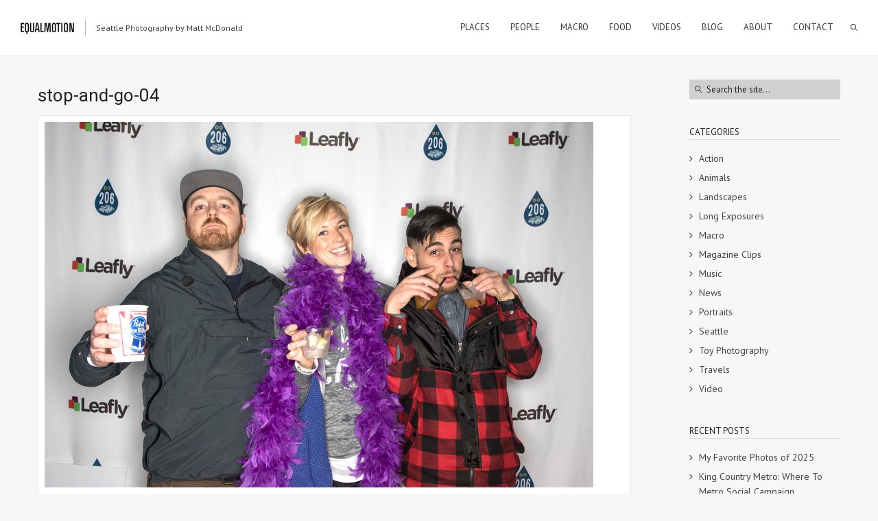

--- FILE ---
content_type: text/html; charset=UTF-8
request_url: https://equalmotion.com/leafly-comedy-tour-tj-miller-crocodile-seattle/stop-and-go-04/
body_size: 16081
content:
<!DOCTYPE html>
<html lang="en-CA" class="def_menu">
<head>
    <meta http-equiv="Content-Type" content="text/html; charset=UTF-8">
    <meta name="viewport" content="width=device-width, initial-scale=1, maximum-scale=1">    <link rel="shortcut icon" href="https://equalmotion.com/wp-content/uploads/2014/10/favicon.ico" type="image/x-icon">
    <link rel="apple-touch-icon" href="https://equalmotion.com/wp-content/uploads/2014/10/icon-03.png">
    <link rel="apple-touch-icon" sizes="72x72" href="https://equalmotion.com/wp-content/uploads/2014/10/icon-02.png">
    <link rel="apple-touch-icon" sizes="114x114" href="https://equalmotion.com/wp-content/uploads/2014/10/icon.png">
	<link rel="image_src" href="https://equalmotion.com/wp-content/uploads/2016/02/stop-and-go-04.jpg" />
    <link rel="pingback" href="https://equalmotion.com/xmlrpc.php">
    <script type="text/javascript">
        var gt3_ajaxurl = "https://equalmotion.com/wp-admin/admin-ajax.php";
    </script>
    <script>
  (function(i,s,o,g,r,a,m){i['GoogleAnalyticsObject']=r;i[r]=i[r]||function(){
  (i[r].q=i[r].q||[]).push(arguments)},i[r].l=1*new Date();a=s.createElement(o),
  m=s.getElementsByTagName(o)[0];a.async=1;a.src=g;m.parentNode.insertBefore(a,m)
  })(window,document,'script','//www.google-analytics.com/analytics.js','ga');

  ga('create', 'UA-5927516-12', 'auto');
  ga('send', 'pageview');

</script><meta name='robots' content='index, follow, max-image-preview:large, max-snippet:-1, max-video-preview:-1' />

	<!-- This site is optimized with the Yoast SEO plugin v26.8 - https://yoast.com/product/yoast-seo-wordpress/ -->
	<title>stop-and-go-04 - Equal Motion</title>
	<link rel="canonical" href="https://equalmotion.com/leafly-comedy-tour-tj-miller-crocodile-seattle/stop-and-go-04/" />
	<meta property="og:locale" content="en_US" />
	<meta property="og:type" content="article" />
	<meta property="og:title" content="stop-and-go-04 - Equal Motion" />
	<meta property="og:url" content="https://equalmotion.com/leafly-comedy-tour-tj-miller-crocodile-seattle/stop-and-go-04/" />
	<meta property="og:site_name" content="Equal Motion" />
	<meta property="article:publisher" content="http://www.facebook.com/equalmotion" />
	<meta property="og:image" content="https://equalmotion.com/leafly-comedy-tour-tj-miller-crocodile-seattle/stop-and-go-04" />
	<meta property="og:image:width" content="800" />
	<meta property="og:image:height" content="533" />
	<meta property="og:image:type" content="image/jpeg" />
	<meta name="twitter:card" content="summary_large_image" />
	<meta name="twitter:site" content="@equalmotion" />
	<script type="application/ld+json" class="yoast-schema-graph">{"@context":"https://schema.org","@graph":[{"@type":"WebPage","@id":"https://equalmotion.com/leafly-comedy-tour-tj-miller-crocodile-seattle/stop-and-go-04/","url":"https://equalmotion.com/leafly-comedy-tour-tj-miller-crocodile-seattle/stop-and-go-04/","name":"stop-and-go-04 - Equal Motion","isPartOf":{"@id":"https://equalmotion.com/#website"},"primaryImageOfPage":{"@id":"https://equalmotion.com/leafly-comedy-tour-tj-miller-crocodile-seattle/stop-and-go-04/#primaryimage"},"image":{"@id":"https://equalmotion.com/leafly-comedy-tour-tj-miller-crocodile-seattle/stop-and-go-04/#primaryimage"},"thumbnailUrl":"https://equalmotion.com/wp-content/uploads/2016/02/stop-and-go-04.jpg","datePublished":"2016-02-02T04:16:28+00:00","breadcrumb":{"@id":"https://equalmotion.com/leafly-comedy-tour-tj-miller-crocodile-seattle/stop-and-go-04/#breadcrumb"},"inLanguage":"en-CA","potentialAction":[{"@type":"ReadAction","target":["https://equalmotion.com/leafly-comedy-tour-tj-miller-crocodile-seattle/stop-and-go-04/"]}]},{"@type":"ImageObject","inLanguage":"en-CA","@id":"https://equalmotion.com/leafly-comedy-tour-tj-miller-crocodile-seattle/stop-and-go-04/#primaryimage","url":"https://equalmotion.com/wp-content/uploads/2016/02/stop-and-go-04.jpg","contentUrl":"https://equalmotion.com/wp-content/uploads/2016/02/stop-and-go-04.jpg","width":800,"height":533},{"@type":"BreadcrumbList","@id":"https://equalmotion.com/leafly-comedy-tour-tj-miller-crocodile-seattle/stop-and-go-04/#breadcrumb","itemListElement":[{"@type":"ListItem","position":1,"name":"Home","item":"https://equalmotion.com/"},{"@type":"ListItem","position":2,"name":"Leafly Comedy Tour: TJ Miller at The Crocodile in Seattle","item":"https://equalmotion.com/leafly-comedy-tour-tj-miller-crocodile-seattle/"},{"@type":"ListItem","position":3,"name":"stop-and-go-04"}]},{"@type":"WebSite","@id":"https://equalmotion.com/#website","url":"https://equalmotion.com/","name":"Equal Motion","description":"Seattle Photography by Matt McDonald","potentialAction":[{"@type":"SearchAction","target":{"@type":"EntryPoint","urlTemplate":"https://equalmotion.com/?s={search_term_string}"},"query-input":{"@type":"PropertyValueSpecification","valueRequired":true,"valueName":"search_term_string"}}],"inLanguage":"en-CA"}]}</script>
	<!-- / Yoast SEO plugin. -->


<link rel='dns-prefetch' href='//fonts.googleapis.com' />
<link rel="alternate" type="application/rss+xml" title="Equal Motion &raquo; Feed" href="https://equalmotion.com/feed/" />
<link rel="alternate" title="oEmbed (JSON)" type="application/json+oembed" href="https://equalmotion.com/wp-json/oembed/1.0/embed?url=https%3A%2F%2Fequalmotion.com%2Fleafly-comedy-tour-tj-miller-crocodile-seattle%2Fstop-and-go-04%2F" />
<link rel="alternate" title="oEmbed (XML)" type="text/xml+oembed" href="https://equalmotion.com/wp-json/oembed/1.0/embed?url=https%3A%2F%2Fequalmotion.com%2Fleafly-comedy-tour-tj-miller-crocodile-seattle%2Fstop-and-go-04%2F&#038;format=xml" />
<style id='wp-img-auto-sizes-contain-inline-css' type='text/css'>
img:is([sizes=auto i],[sizes^="auto," i]){contain-intrinsic-size:3000px 1500px}
/*# sourceURL=wp-img-auto-sizes-contain-inline-css */
</style>
<style id='wp-emoji-styles-inline-css' type='text/css'>

	img.wp-smiley, img.emoji {
		display: inline !important;
		border: none !important;
		box-shadow: none !important;
		height: 1em !important;
		width: 1em !important;
		margin: 0 0.07em !important;
		vertical-align: -0.1em !important;
		background: none !important;
		padding: 0 !important;
	}
/*# sourceURL=wp-emoji-styles-inline-css */
</style>
<style id='wp-block-library-inline-css' type='text/css'>
:root{--wp-block-synced-color:#7a00df;--wp-block-synced-color--rgb:122,0,223;--wp-bound-block-color:var(--wp-block-synced-color);--wp-editor-canvas-background:#ddd;--wp-admin-theme-color:#007cba;--wp-admin-theme-color--rgb:0,124,186;--wp-admin-theme-color-darker-10:#006ba1;--wp-admin-theme-color-darker-10--rgb:0,107,160.5;--wp-admin-theme-color-darker-20:#005a87;--wp-admin-theme-color-darker-20--rgb:0,90,135;--wp-admin-border-width-focus:2px}@media (min-resolution:192dpi){:root{--wp-admin-border-width-focus:1.5px}}.wp-element-button{cursor:pointer}:root .has-very-light-gray-background-color{background-color:#eee}:root .has-very-dark-gray-background-color{background-color:#313131}:root .has-very-light-gray-color{color:#eee}:root .has-very-dark-gray-color{color:#313131}:root .has-vivid-green-cyan-to-vivid-cyan-blue-gradient-background{background:linear-gradient(135deg,#00d084,#0693e3)}:root .has-purple-crush-gradient-background{background:linear-gradient(135deg,#34e2e4,#4721fb 50%,#ab1dfe)}:root .has-hazy-dawn-gradient-background{background:linear-gradient(135deg,#faaca8,#dad0ec)}:root .has-subdued-olive-gradient-background{background:linear-gradient(135deg,#fafae1,#67a671)}:root .has-atomic-cream-gradient-background{background:linear-gradient(135deg,#fdd79a,#004a59)}:root .has-nightshade-gradient-background{background:linear-gradient(135deg,#330968,#31cdcf)}:root .has-midnight-gradient-background{background:linear-gradient(135deg,#020381,#2874fc)}:root{--wp--preset--font-size--normal:16px;--wp--preset--font-size--huge:42px}.has-regular-font-size{font-size:1em}.has-larger-font-size{font-size:2.625em}.has-normal-font-size{font-size:var(--wp--preset--font-size--normal)}.has-huge-font-size{font-size:var(--wp--preset--font-size--huge)}.has-text-align-center{text-align:center}.has-text-align-left{text-align:left}.has-text-align-right{text-align:right}.has-fit-text{white-space:nowrap!important}#end-resizable-editor-section{display:none}.aligncenter{clear:both}.items-justified-left{justify-content:flex-start}.items-justified-center{justify-content:center}.items-justified-right{justify-content:flex-end}.items-justified-space-between{justify-content:space-between}.screen-reader-text{border:0;clip-path:inset(50%);height:1px;margin:-1px;overflow:hidden;padding:0;position:absolute;width:1px;word-wrap:normal!important}.screen-reader-text:focus{background-color:#ddd;clip-path:none;color:#444;display:block;font-size:1em;height:auto;left:5px;line-height:normal;padding:15px 23px 14px;text-decoration:none;top:5px;width:auto;z-index:100000}html :where(.has-border-color){border-style:solid}html :where([style*=border-top-color]){border-top-style:solid}html :where([style*=border-right-color]){border-right-style:solid}html :where([style*=border-bottom-color]){border-bottom-style:solid}html :where([style*=border-left-color]){border-left-style:solid}html :where([style*=border-width]){border-style:solid}html :where([style*=border-top-width]){border-top-style:solid}html :where([style*=border-right-width]){border-right-style:solid}html :where([style*=border-bottom-width]){border-bottom-style:solid}html :where([style*=border-left-width]){border-left-style:solid}html :where(img[class*=wp-image-]){height:auto;max-width:100%}:where(figure){margin:0 0 1em}html :where(.is-position-sticky){--wp-admin--admin-bar--position-offset:var(--wp-admin--admin-bar--height,0px)}@media screen and (max-width:600px){html :where(.is-position-sticky){--wp-admin--admin-bar--position-offset:0px}}

/*# sourceURL=wp-block-library-inline-css */
</style><style id='global-styles-inline-css' type='text/css'>
:root{--wp--preset--aspect-ratio--square: 1;--wp--preset--aspect-ratio--4-3: 4/3;--wp--preset--aspect-ratio--3-4: 3/4;--wp--preset--aspect-ratio--3-2: 3/2;--wp--preset--aspect-ratio--2-3: 2/3;--wp--preset--aspect-ratio--16-9: 16/9;--wp--preset--aspect-ratio--9-16: 9/16;--wp--preset--color--black: #000000;--wp--preset--color--cyan-bluish-gray: #abb8c3;--wp--preset--color--white: #ffffff;--wp--preset--color--pale-pink: #f78da7;--wp--preset--color--vivid-red: #cf2e2e;--wp--preset--color--luminous-vivid-orange: #ff6900;--wp--preset--color--luminous-vivid-amber: #fcb900;--wp--preset--color--light-green-cyan: #7bdcb5;--wp--preset--color--vivid-green-cyan: #00d084;--wp--preset--color--pale-cyan-blue: #8ed1fc;--wp--preset--color--vivid-cyan-blue: #0693e3;--wp--preset--color--vivid-purple: #9b51e0;--wp--preset--gradient--vivid-cyan-blue-to-vivid-purple: linear-gradient(135deg,rgb(6,147,227) 0%,rgb(155,81,224) 100%);--wp--preset--gradient--light-green-cyan-to-vivid-green-cyan: linear-gradient(135deg,rgb(122,220,180) 0%,rgb(0,208,130) 100%);--wp--preset--gradient--luminous-vivid-amber-to-luminous-vivid-orange: linear-gradient(135deg,rgb(252,185,0) 0%,rgb(255,105,0) 100%);--wp--preset--gradient--luminous-vivid-orange-to-vivid-red: linear-gradient(135deg,rgb(255,105,0) 0%,rgb(207,46,46) 100%);--wp--preset--gradient--very-light-gray-to-cyan-bluish-gray: linear-gradient(135deg,rgb(238,238,238) 0%,rgb(169,184,195) 100%);--wp--preset--gradient--cool-to-warm-spectrum: linear-gradient(135deg,rgb(74,234,220) 0%,rgb(151,120,209) 20%,rgb(207,42,186) 40%,rgb(238,44,130) 60%,rgb(251,105,98) 80%,rgb(254,248,76) 100%);--wp--preset--gradient--blush-light-purple: linear-gradient(135deg,rgb(255,206,236) 0%,rgb(152,150,240) 100%);--wp--preset--gradient--blush-bordeaux: linear-gradient(135deg,rgb(254,205,165) 0%,rgb(254,45,45) 50%,rgb(107,0,62) 100%);--wp--preset--gradient--luminous-dusk: linear-gradient(135deg,rgb(255,203,112) 0%,rgb(199,81,192) 50%,rgb(65,88,208) 100%);--wp--preset--gradient--pale-ocean: linear-gradient(135deg,rgb(255,245,203) 0%,rgb(182,227,212) 50%,rgb(51,167,181) 100%);--wp--preset--gradient--electric-grass: linear-gradient(135deg,rgb(202,248,128) 0%,rgb(113,206,126) 100%);--wp--preset--gradient--midnight: linear-gradient(135deg,rgb(2,3,129) 0%,rgb(40,116,252) 100%);--wp--preset--font-size--small: 13px;--wp--preset--font-size--medium: 20px;--wp--preset--font-size--large: 36px;--wp--preset--font-size--x-large: 42px;--wp--preset--spacing--20: 0.44rem;--wp--preset--spacing--30: 0.67rem;--wp--preset--spacing--40: 1rem;--wp--preset--spacing--50: 1.5rem;--wp--preset--spacing--60: 2.25rem;--wp--preset--spacing--70: 3.38rem;--wp--preset--spacing--80: 5.06rem;--wp--preset--shadow--natural: 6px 6px 9px rgba(0, 0, 0, 0.2);--wp--preset--shadow--deep: 12px 12px 50px rgba(0, 0, 0, 0.4);--wp--preset--shadow--sharp: 6px 6px 0px rgba(0, 0, 0, 0.2);--wp--preset--shadow--outlined: 6px 6px 0px -3px rgb(255, 255, 255), 6px 6px rgb(0, 0, 0);--wp--preset--shadow--crisp: 6px 6px 0px rgb(0, 0, 0);}:where(.is-layout-flex){gap: 0.5em;}:where(.is-layout-grid){gap: 0.5em;}body .is-layout-flex{display: flex;}.is-layout-flex{flex-wrap: wrap;align-items: center;}.is-layout-flex > :is(*, div){margin: 0;}body .is-layout-grid{display: grid;}.is-layout-grid > :is(*, div){margin: 0;}:where(.wp-block-columns.is-layout-flex){gap: 2em;}:where(.wp-block-columns.is-layout-grid){gap: 2em;}:where(.wp-block-post-template.is-layout-flex){gap: 1.25em;}:where(.wp-block-post-template.is-layout-grid){gap: 1.25em;}.has-black-color{color: var(--wp--preset--color--black) !important;}.has-cyan-bluish-gray-color{color: var(--wp--preset--color--cyan-bluish-gray) !important;}.has-white-color{color: var(--wp--preset--color--white) !important;}.has-pale-pink-color{color: var(--wp--preset--color--pale-pink) !important;}.has-vivid-red-color{color: var(--wp--preset--color--vivid-red) !important;}.has-luminous-vivid-orange-color{color: var(--wp--preset--color--luminous-vivid-orange) !important;}.has-luminous-vivid-amber-color{color: var(--wp--preset--color--luminous-vivid-amber) !important;}.has-light-green-cyan-color{color: var(--wp--preset--color--light-green-cyan) !important;}.has-vivid-green-cyan-color{color: var(--wp--preset--color--vivid-green-cyan) !important;}.has-pale-cyan-blue-color{color: var(--wp--preset--color--pale-cyan-blue) !important;}.has-vivid-cyan-blue-color{color: var(--wp--preset--color--vivid-cyan-blue) !important;}.has-vivid-purple-color{color: var(--wp--preset--color--vivid-purple) !important;}.has-black-background-color{background-color: var(--wp--preset--color--black) !important;}.has-cyan-bluish-gray-background-color{background-color: var(--wp--preset--color--cyan-bluish-gray) !important;}.has-white-background-color{background-color: var(--wp--preset--color--white) !important;}.has-pale-pink-background-color{background-color: var(--wp--preset--color--pale-pink) !important;}.has-vivid-red-background-color{background-color: var(--wp--preset--color--vivid-red) !important;}.has-luminous-vivid-orange-background-color{background-color: var(--wp--preset--color--luminous-vivid-orange) !important;}.has-luminous-vivid-amber-background-color{background-color: var(--wp--preset--color--luminous-vivid-amber) !important;}.has-light-green-cyan-background-color{background-color: var(--wp--preset--color--light-green-cyan) !important;}.has-vivid-green-cyan-background-color{background-color: var(--wp--preset--color--vivid-green-cyan) !important;}.has-pale-cyan-blue-background-color{background-color: var(--wp--preset--color--pale-cyan-blue) !important;}.has-vivid-cyan-blue-background-color{background-color: var(--wp--preset--color--vivid-cyan-blue) !important;}.has-vivid-purple-background-color{background-color: var(--wp--preset--color--vivid-purple) !important;}.has-black-border-color{border-color: var(--wp--preset--color--black) !important;}.has-cyan-bluish-gray-border-color{border-color: var(--wp--preset--color--cyan-bluish-gray) !important;}.has-white-border-color{border-color: var(--wp--preset--color--white) !important;}.has-pale-pink-border-color{border-color: var(--wp--preset--color--pale-pink) !important;}.has-vivid-red-border-color{border-color: var(--wp--preset--color--vivid-red) !important;}.has-luminous-vivid-orange-border-color{border-color: var(--wp--preset--color--luminous-vivid-orange) !important;}.has-luminous-vivid-amber-border-color{border-color: var(--wp--preset--color--luminous-vivid-amber) !important;}.has-light-green-cyan-border-color{border-color: var(--wp--preset--color--light-green-cyan) !important;}.has-vivid-green-cyan-border-color{border-color: var(--wp--preset--color--vivid-green-cyan) !important;}.has-pale-cyan-blue-border-color{border-color: var(--wp--preset--color--pale-cyan-blue) !important;}.has-vivid-cyan-blue-border-color{border-color: var(--wp--preset--color--vivid-cyan-blue) !important;}.has-vivid-purple-border-color{border-color: var(--wp--preset--color--vivid-purple) !important;}.has-vivid-cyan-blue-to-vivid-purple-gradient-background{background: var(--wp--preset--gradient--vivid-cyan-blue-to-vivid-purple) !important;}.has-light-green-cyan-to-vivid-green-cyan-gradient-background{background: var(--wp--preset--gradient--light-green-cyan-to-vivid-green-cyan) !important;}.has-luminous-vivid-amber-to-luminous-vivid-orange-gradient-background{background: var(--wp--preset--gradient--luminous-vivid-amber-to-luminous-vivid-orange) !important;}.has-luminous-vivid-orange-to-vivid-red-gradient-background{background: var(--wp--preset--gradient--luminous-vivid-orange-to-vivid-red) !important;}.has-very-light-gray-to-cyan-bluish-gray-gradient-background{background: var(--wp--preset--gradient--very-light-gray-to-cyan-bluish-gray) !important;}.has-cool-to-warm-spectrum-gradient-background{background: var(--wp--preset--gradient--cool-to-warm-spectrum) !important;}.has-blush-light-purple-gradient-background{background: var(--wp--preset--gradient--blush-light-purple) !important;}.has-blush-bordeaux-gradient-background{background: var(--wp--preset--gradient--blush-bordeaux) !important;}.has-luminous-dusk-gradient-background{background: var(--wp--preset--gradient--luminous-dusk) !important;}.has-pale-ocean-gradient-background{background: var(--wp--preset--gradient--pale-ocean) !important;}.has-electric-grass-gradient-background{background: var(--wp--preset--gradient--electric-grass) !important;}.has-midnight-gradient-background{background: var(--wp--preset--gradient--midnight) !important;}.has-small-font-size{font-size: var(--wp--preset--font-size--small) !important;}.has-medium-font-size{font-size: var(--wp--preset--font-size--medium) !important;}.has-large-font-size{font-size: var(--wp--preset--font-size--large) !important;}.has-x-large-font-size{font-size: var(--wp--preset--font-size--x-large) !important;}
/*# sourceURL=global-styles-inline-css */
</style>

<style id='classic-theme-styles-inline-css' type='text/css'>
/*! This file is auto-generated */
.wp-block-button__link{color:#fff;background-color:#32373c;border-radius:9999px;box-shadow:none;text-decoration:none;padding:calc(.667em + 2px) calc(1.333em + 2px);font-size:1.125em}.wp-block-file__button{background:#32373c;color:#fff;text-decoration:none}
/*# sourceURL=/wp-includes/css/classic-themes.min.css */
</style>
<link rel='stylesheet' id='gt3_default_style-css' href='https://equalmotion.com/wp-content/themes/oyster/style.css?ver=6.9' type='text/css' media='all' />
<link rel='stylesheet' id='gt3_theme-css' href='https://equalmotion.com/wp-content/themes/oyster/css/theme.css?ver=6.9' type='text/css' media='all' />
<style id='gt3_theme-inline-css' type='text/css'>
/* SKIN COLORS */.bg_sidebar {background:#f0f1f2;}.main_header {background:#ffffff;border-bottom:#ececec 1px solid;}.header_search input {background:#ffffff!important;border:#ececec 1px solid!important;}.main_header nav .search_fadder {background:rgba(255,255,255,0);}.main_header.search_on nav .search_fadder {background:rgba(255,255,255,1);}.logo_sect .slogan {border-left:#bebebe 1px solid;color:#434343;}.main_header nav ul.menu > li > a {color:#343434;}ul.mobile_menu li a {color:#343434!important;}.main_header nav ul.menu .sub-menu {background:#ffffff;border:#e6e6e6 1px solid;}.main_header nav ul.menu > li > .sub-menu:before {border-bottom:#ffffff 5px solid;}.main_header nav ul.menu > li > .sub-menu:after {border-bottom:#e6e6e6 5px solid;}.main_header nav .sub-menu a {color:#444444;}ul.mobile_menu .sub-menu a {color:#444444!important;}footer {background:#f7f7f7;border-top:#e6e6e6 1px solid;}footer .copyright {color:#434343;}h5.shortcode_accordion_item_title,h5.shortcode_toggles_item_title,h5.shortcode_accordion_item_title.state-active {color:#444444!important;}h5.shortcode_accordion_item_title,h5.shortcode_toggles_item_title,.featured_posts .item_wrapper,.featured_portfolio .item_wrapper,.columns1 .gallery_item_wrapper,.list-of-images .gallery_item_wrapper,.shortcode_tab_item_title:hover,.shortcode_tab_item_title.active,.all_body_cont,.shortcode_messagebox,.price_item,.before-after,.promoblock_wrapper,.module_team .item,.post_preview_wrapper,.box_date .box_day,.pagerblock li a,.blog_post_page,.blogpost_user_meta,.portfolio_item_block,.fw_preview_wrapper,.cont_gallery_wrapper,.fw-blog_post-footer,.sp-blog_post-footer,.load_more_works,.album_item,.album-pseudo1,.album-pseudo2 {background: #ffffff;border:#e6e6e6 1px solid;}.shortcode_tab_item_title {border:#e6e6e6 1px solid;}.shortcode_messagebox:before {background:#e6e6e6;}.shortcode_tab_item_title.active:before,.beforeAfter_wrapper .result_line:after,.beforeAfter_wrapper .result_line:before,.fw_content_wrapper {background: #ffffff;}.fw_content_wrapper {background:rgba(255,255,255, 1);}.price_item .price_item_title {border-bottom:#e6e6e6 1px solid;}.preloader,.ribbon_preloader{background:#ffffff;}/* CSS HERE */body,.shortcode_tab_item_title,.ww_block canvas,#whaterwheel {background:#f7f7f7;}p, td, div,.blogpost_share a:hover,.optionset li.selected a,.btn_back,.widget_nav_menu ul li a,.widget_archive ul li a,.widget_pages ul li a,.widget_categories ul li a,.widget_recent_entries ul li a,.widget_meta ul li a {color:#444444;font-weight:400;}a:hover,.chart,.blogpreview_top .listing_meta span a:hover,.pagerblock li a,.prev_next_links div a:hover,.prev_next_links div a:hover:before,.prev_next_links div a:hover:after,.ltl_next,.ltl_prev,.widget_posts .post_title {color:#444444;font-weight:400;}.slider_data h6,.slider_info .listing_meta a:hover {color:#444444!important;}.main_header nav ul.menu > li > a {color:#343434;}.main_header nav ul.sub-menu li a {color:#444444;}::selection {background:#000000;}::-moz-selection {background:#000000;}.main_header nav ul.sub-menu > li:hover > a,.main_header nav ul.sub-menu > li.current-menu-item > a,.main_header nav ul.sub-menu > li.current-menu-parent > a,.iconbox_wrapper .ico i,.shortcode_iconbox a:hover .iconbox_body,.shortcode_iconbox a:hover .iconbox_body p,.shortcode_iconbox a:hover .iconbox_title,a,blockquote.shortcode_blockquote.type5:before,.main_header nav ul.menu > li:hover > a,.main_header nav ul.menu > li.current-menu-ancestor > a,.main_header nav ul.menu > li.current-menu-item > a,.main_header nav ul.menu > li.current-menu-parent > a,.dropcap.type2,.dropcap.type5,.featured_items_title a:hover,.shortcode_tab_item_title:hover,.counter_wrapper .ico_wrapper i,.most_popular .price_item_cost h1,.most_popular .price_item_cost h4,.pagerblock li a:hover,.blogpost_title a:hover,.optionset li a:hover,.portfolio_content h6 a:hover,.portfolio_dscr_top a:hover,.grid-port-cont h6 a:hover,.btn_back:hover,.fs_sharing a:hover,.count_ico:hover i,.ltl_prev:hover,.ltl_next:hover,.widget_nav_menu ul li a:hover,.widget_archive ul li a:hover,.widget_pages ul li a:hover,.widget_categories ul li a:hover,.widget_recent_entries ul li a:hover,.widget_meta ul li a:hover,.widget_posts .post_title:hover,.album_item-title a:hover {color:#000000;}h5.shortcode_accordion_item_title:hover,h5.shortcode_toggles_item_title:hover,.comment-reply-link:hover:before,.comment_info a:hover,.portfolio_dscr_top a:hover,ul.mobile_menu > li:hover > a,ul.mobile_menu > li.current-menu-ancestor > a,ul.mobile_menu > li.current-menu-item > a,ul.mobile_menu > li.current-menu-parent > a,.mobile_menu ul.sub-menu > li:hover > a,.mobile_menu ul.sub-menu > li.current-menu-item > a,.mobile_menu ul.sub-menu > li.current-menu-parent > a {color:#000000!important;}.highlighted_colored,input[type="button"]:hover,input[type="reset"]:hover,input[type="submit"]:hover,.shortcode_button.btn_type5,.shortcode_button.btn_type1:hover,.shortcode_button.btn_type1_dark:hover,.shortcode_button.btn_type4:hover,.main_header nav ul.menu > li > a:before,h5.shortcode_accordion_item_title:hover .ico:before,h5.shortcode_toggles_item_title:hover .ico:before,h5.shortcode_accordion_item_title:hover .ico:after,h5.shortcode_toggles_item_title:hover .ico:after,.box_date .box_month,input[type="button"],input[type="reset"],input[type="submit"],.search404 .search_button,.preloader_line {background-color:#000000;}.preloader:after {background-color:#40b7b8;}#mc_signup_submit:hover {background-color:#000000!important;}.shortcode_button.btn_type4:hover {box-shadow:inset 1px 1px 0 #000000, inset -1px -1px 0 #000000, inset 0 -1px 0 #000000, inset -1px 0 0 #000000;}blockquote.shortcode_blockquote.type5 .blockquote_wrapper,.widget_tag_cloud a:hover,.columns2 .portfolio_item .portfolio_item_wrapper h5,.columns3 .portfolio_item .portfolio_item_wrapper h5,.columns4 .portfolio_item .portfolio_item_wrapper h5,.fs_blog_top,.simple-post-top,.widget_search .search_form,.module_cont hr.type3,blockquote.shortcode_blockquote.type2 {border-color:#000000;}.widget_flickr .flickr_badge_image a .flickr_fadder {background:rgba(0,0,0,0);}.widget_flickr .flickr_badge_image a:hover .flickr_fadder {background:rgba(0,0,0,0.6);}/*Fonts Families and Sizes*/* {font-family:PT Sans;font-weight:400;}p, td, div,blockquote p,input {font-size:14px;line-height:22px;}.main_header nav ul.menu > li > a {font-size:13px;line-height: 15px;}h1, h2, h3, h4, h5, h6,h1 span, h2 span, h3 span, h4 span, h5 span, h6 span,h1 a, h2 a, h3 a, h4 a, h5 a, h6 a {font-family: Roboto;-moz-osx-font-smoothing:grayscale;-webkit-font-smoothing:antialiased;text-decoration:none!important;padding:0;color:#222222;}.sidebar_header {font-family:PT Sans;}.load_more_works {font-family: Roboto;color:#222222;-moz-osx-font-smoothing:grayscale;-webkit-font-smoothing:antialiased;}.box_date span,.countdown-row .countdown-section:before,.countdown-amount,.countdown-period {font-family: Roboto;}.iconbox_header .ico i,.title,.comment-reply-link:before,.ww_footer_right .blogpost_share span {color:#222222;}a.shortcode_button,.chart.easyPieChart,.chart.easyPieChart span,input[type="button"],input[type="reset"],input[type="submit"],.search404 .search_button {font-family: Roboto;}h1, h2, h3, h4, h5, h6,h1 span, h2 span, h3 span, h4 span, h5 span, h6 span,h1 a, h2 a, h3 a, h4 a, h5 a, h6 a,h1 a:hover, h2 a:hover, h3 a:hover, h4 a:hover, h5 a:hover, h6 a:hover {font-weight:400;}h4,h4 span,h4 a,h4 a:hover,h3.comment-reply-title {font-weight:500;}input[type="button"],input[type="reset"],input[type="submit"] {font-weight:900;-moz-osx-font-smoothing:grayscale;-webkit-font-smoothing:antialiased; }h1, h1 span, h1 a {font-size:26px;line-height:28px;}h2, h2 span, h2 a {font-size:22px;line-height:24px;}h3, h3 span, h3 a {font-size:20px;line-height:22px;}h4, h4 span, h4 a, h3.comment-reply-title {font-size:16px;line-height:18px;}h5, h5 span, h5 a {font-size:14px;line-height:16px;}h6, h6 span, h6 a,.comment_info h6:after {font-size:13px;line-height:15px;}@media only screen and (max-width: 760px) {.fw_content_wrapper {background:#f7f7f7!important;}}/* Woocommerce css */.woocommerce_container h1.page-title {font-size:26px;line-height:28px;font-weight:400;}.woocommerce .woocommerce_container ul.products li.product,.woocommerce .woocommerce_container .upsells.products ul li.product,.woocommerce ul.products li.product,.woocommerce .upsells.products ul li.product {background: #ffffff;border:#e6e6e6 1px solid;}nav.woocommerce-pagination ul.page-numbers li a,nav.woocommerce-pagination ul.page-numbers li span {color:#444444;font-weight:400;background: #ffffff !important;border:#e6e6e6 1px solid;}nav.woocommerce-pagination ul.page-numbers li a:hover,nav.woocommerce-pagination ul.page-numbers li a:focus {color:#000000 !important;}.woocommerce_container ul.products li.product a.add_to_cart_button,.woocommerce_container ul.products li.product a.product_type_variable,.woocommerce_container ul.products li.product a.product_type_grouped,.woocommerce ul.products li.product a.add_to_cart_button,.woocommerce ul.products li.product a.product_type_variable,.woocommerce ul.products li.product a.product_type_grouped,.woocommerce ul.products li.product a.product_type_external {color:#444444 !important;font-weight:400 !important;font-family:PT Sans !important;}.woocommerce_container ul.products li.product a.add_to_cart_button:hover,.woocommerce_container ul.products li.product a.product_type_variable:hover,.woocommerce_container ul.products li.product a.product_type_grouped:hover,.woocommerce ul.products li.product a.add_to_cart_button:hover,.woocommerce ul.products li.product a.product_type_variable:hover,.woocommerce ul.products li.product a.product_type_grouped:hover,.woocommerce ul.products li.product a.product_type_external:hover {color:#000000 !important;}.woocommerce_container ul.products li.product a.add_to_cart_button:after,.woocommerce_container ul.products li.product a.add_to_cart_button.loading:after,.woocommerce_container ul.products li.product a.product_type_variable:after,.woocommerce_container ul.products li.product a.product_type_grouped:after,.woocommerce ul.products li.product a.add_to_cart_button:after,.woocommerce ul.products li.product a.add_to_cart_button.loading:after,.woocommerce ul.products li.product a.product_type_variable:after,.woocommerce ul.products li.product a.product_type_grouped:after {color:#444444;}.woocommerce_container ul.products li.product a.add_to_cart_button:hover:before,.woocommerce_container ul.products li.product a.add_to_cart_button.loading:hover:before,.woocommerce_container ul.products li.product a.product_type_variable:hover:before,.woocommerce_container ul.products li.product a.product_type_grouped:hover:before,.woocommerce ul.products li.product a.add_to_cart_button:hover:before,.woocommerce ul.products li.product a.add_to_cart_button.loading:hover:before,.woocommerce ul.products li.product a.product_type_variable:hover:before,.woocommerce ul.products li.product a.product_type_grouped:hover:before,.woocommerce_container ul.products li.product a.add_to_cart_button:hover:after,.woocommerce_container ul.products li.product a.add_to_cart_button.loading:hover:after,.woocommerce_container ul.products li.product a.product_type_variable:hover:after,.woocommerce_container ul.products li.product a.product_type_grouped:hover:after,.woocommerce ul.products li.product a.add_to_cart_button:hover:after,.woocommerce ul.products li.product a.add_to_cart_button.loading:hover:after,.woocommerce ul.products li.product a.product_type_variable:hover:after,.woocommerce ul.products li.product a.product_type_grouped:hover:after {color:#000000;}.woocommerce_container ul.products li.product h3,.woocommerce ul.products li.product h3,.woocommerce_container ul.products li.product h2,.woocommerce ul.products li.product h2 {color: #222222;font-weight:400 !important;font-family:PT Sans;}.woocommerce_container ul.products li.product h3:hover,.woocommerce ul.products li.product h3:hover,.woocommerce_container ul.products li.product h2:hover,.woocommerce ul.products li.product h2:hover {color: #000000 !important;}.woocommerce_container ul.products li.product .amount,.woocommerce ul.products li.product .amount {font-weight:400 !important;font-family:PT Sans !important;}.woocommerce_container ul.products li.product .price ins,.woocommerce_container ul.products li.product .price ins .amount,.woocommerce ul.products li.product .price ins,.woocommerce ul.products li.product .price ins .amount,.woocommerce_container ul.products li.product .price .amount,.woocommerce ul.products li.product .price .amount {color: #000000 !important;}.woo_wrap ul.cart_list li a, .woo_wrap ul.product_list_widget li a,.woocommerce ul.product_list_widget li a {color:#444444;font-weight:400;}.woo_wrap ul.cart_list li a:hover, .woo_wrap ul.product_list_widget li a:hover,.woocommerce ul.product_list_widget li a:hover {color: #000000 !important;}.woocommerce-page .widget_shopping_cart .empty {color:#444444;font-weight:400;}.woo_wrap .widget_shopping_cart .total {color:#444444;}.woocommerce a.button, .woocommerce button.button,.woocommerce input.button,.woocommerce #content input.button, .woocommerce a.edit,.woocommerce-page input.button {font-family: "Roboto";-moz-osx-font-smoothing:grayscale;-webkit-font-smoothing:antialiased;}.woocommerce a.button:hover, .woocommerce button.button:hover,.woocommerce input.button:hover,.woocommerce #content input.button:hover, .woocommerce a.edit:hover,.woocommerce-page input.button:hover {background:#000000 !important;}.woocommerce input[type="reset"],.woocommerce input[type="submit"],.woocommerce input.button,.woocommerce button.button {background:#000000 !important;font-family: "Roboto";-moz-osx-font-smoothing:grayscale;-webkit-font-smoothing:antialiased;}.woocommerce .button.alt, .woocommerce .pay {background:#000000 !important;}.woocommerce .shop_table.cart .actions .button:hover,.woocommerce .shop_table.cart .actions .button.checkout-button,.dark_version .woocommerce .shop_table.cart .actions .button.checkout-button,.dark_version .woocommerce .shop_table.cart .actions .button:hover {background-color:#000000 !important;}.widget_product_categories a, .widget_login .pagenav a, .woocommerce-page .widget_nav_menu ul li a {color:#444444;font-weight:400;}.widget_product_categories a:hover,.widget_product_categories li.current-cat a,.widget_login .pagenav a:hover,.woocommerce-page .widget_nav_menu ul li a:hover,.widget_layered_nav li:hover, .widget_layered_nav li.chosen,.widget_layered_nav li:hover a, .widget_layered_nav li.chosen a,.woocommerce .widget_layered_nav ul li.chosen a,.woocommerce-page .widget_layered_nav ul li.chosen a {color:#000000 !important;}.widget_layered_nav li,.widget_layered_nav li a,.widget_layered_nav li small.count {color:#444444;}.woo_wrap .price_label span {color:#444444;}.widget_price_filter .price_slider_amount .button:hover,.dark_version .widget_price_filter .price_slider_amount .button:hover {background:#000000 !important;}.right-sidebar-block .total .amount,.left-sidebar-block .total .amount {color:#444444 !important;}.right-sidebar-block del, .right-sidebar-block ins, .right-sidebar-block .amount,.left-sidebar-block del, .left-sidebar-block ins, .left-sidebar-block .amount,.right-sidebar-block ins .amount, .left-sidebar-block ins .amount {color:#444444;}.woocommerce .woocommerce_message, .woocommerce .woocommerce_error, .woocommerce .woocommerce_info,.woocommerce .woocommerce-message, .woocommerce .woocommerce-error, .woocommerce .woocommerce-info {background: #ffffff;border:#e6e6e6 1px solid;}.woocommerce .woocommerce_message, .woocommerce .woocommerce-message,.woocommerce .woocommerce_message a, .woocommerce .woocommerce-message a {color:#444444;}.woocommerce .woocommerce_message:before,.woocommerce .woocommerce-message:before {color: #444444;}.woocommerce .woocommerce_message:after, .woocommerce .woocommerce_error:after, .woocommerce .woocommerce_info:after,.woocommerce .woocommerce-message:after, .woocommerce .woocommerce-error:after, .woocommerce .woocommerce-info:after {background: #e6e6e6;}.images .woocommerce-main-image.zoom,.thumbnails .woo_hover_img,.woocommerce div.product div.images .flex-control-thumbs li img {background: #ffffff;border:#e6e6e6 1px solid;}.woocommerce-product-gallery .flex-viewport:before,.woocommerce-product-gallery .flex-viewport:after,.woocommerce-product-gallery .flex-viewport .woocommerce-product-gallery__image:before,.woocommerce-product-gallery .flex-viewport .woocommerce-product-gallery__image:after {background: #ffffff;border-color:#e6e6e6;}.woocommerce-product-gallery .flex-viewport {border-color:#e6e6e6 !important;}.woocommerce_container h1.product_title {border-bottom:1px #e6e6e6 solid;}.woocommerce div.product span.price,.woocommerce div.product p.price,.woocommerce #content div.product span.price,.woocommerce #content div.product p.price,div.product .amount {font-family: "Roboto";-moz-osx-font-smoothing:grayscale;-webkit-font-smoothing:antialiased;}div.product .amount {color:#222222;}.woocommerce-review-link {color:#000000;}.woocommerce .quantity input.qty, .woocommerce #content .quantity input.qty,.variations td label,.woocommerce-review-link:hover {color:#444444;}.summary .product_meta span a:hover {color:#444444 !important;}.woocommerce .quantity .plus:hover,.woocommerce .quantity .minus:hover,.woocommerce #content .quantity .plus:hover,.woocommerce #content .quantity .minus:hover,.woocommerce .woo_shop_cart .quantity .plus:hover,.woocommerce .woo_shop_cart .quantity .minus:hover,.woocommerce #content .woo_shop_cart .quantity .plus:hover,.woocommerce #content .woo_shop_cart .quantity .minus:hover,.dark_version.woocommerce .quantity .plus:hover,.dark_version.woocommerce .quantity .minus:hover,.dark_version.woocommerce #content .quantity .plus:hover,.dark_version.woocommerce #content .quantity .minus:hover,.dark_version .woocommerce .woo_shop_cart .quantity .plus:hover,.dark_version .woocommerce .woo_shop_cart .quantity .minus:hover,.dark_version .woocommerce #content .woo_shop_cart .quantity .plus:hover,.dark_version .woocommerce #content .woo_shop_cart .quantity .minus:hover,.woocommerce table.cart a.remove:hover,.woocommerce #content table.cart a.remove:hover,.dark_version .woocommerce table.cart a.remove:hover,.dark_version .woocommerce #content table.cart a.remove:hover {background-color:#000000 !important;}.woocommerce div.product .woocommerce-tabs ul.tabs li,.woocommerce #content div.product .woocommerce-tabs ul.tabs li {background:#f7f7f7;color:#444444;border:#e6e6e6 1px solid;}.woocommerce div.product .woocommerce-tabs ul.tabs li:hover,.woocommerce #content div.product .woocommerce-tabs ul.tabs li:hover {background: #ffffff;}.woocommerce div.product .woocommerce-tabs ul.tabs li:hover a,.woocommerce #content div.product .woocommerce-tabs ul.tabs li:hover a, .woocommerce div.product .woocommerce-tabs ul.tabs li.active:hover a,.woocommerce #content div.product .woocommerce-tabs ul.tabs li.active:hover a {color:#000000;}.woocommerce div.product .woocommerce-tabs ul.tabs li a,.woocommerce #content div.product .woocommerce-tabs ul.tabs li a {color:#444444;}.woocommerce div.product .woocommerce-tabs ul.tabs li.active,.woocommerce #content div.product .woocommerce-tabs ul.tabs li.active {background:#ffffff !important;border-bottom-color:#ffffff !important;}.woocommerce div.product .woocommerce-tabs ul.tabs li.active a,.woocommerce #content div.product .woocommerce-tabs ul.tabs li.active a,.woocommerce div.product .woocommerce-tabs ul.tabs li.active a:hover,.woocommerce #content div.product .woocommerce-tabs ul.tabs li.active a:hover {color: #444444 !important;}.woocommerce div.product .woocommerce-tabs .panel,.woocommerce #content div.product .woocommerce-tabs .panel {background: #ffffff;color:#444444;border:#e6e6e6 1px solid;}.woocommerce div.product .woocommerce-tabs .panel p,.woocommerce #content div.product .woocommerce-tabs .panel p {color:#444444;}.woocommerce div.product .woocommerce-tabs .panel h2,.woocommerce #content div.product .woocommerce-tabs .panel h2 {font-family:PT Sans;}.woocommerce div.product .woocommerce-tabs .panel a:hover,.woocommerce #content div.product .woocommerce-tabs .panel a:hover {color:#222222 !important;}.woocommerce table.shop_attributes th:after,.woocommerce table.shop_attributes td:after {background:#e6e6e6;}.woocommerce .woocommerce-tabs #reviews #reply-title {font-family:PT Sans;}.woocommerce #reviews #comments ol.commentlist li .comment-text .meta strong,.woocommerce .woocommerce-tabs #reviews #comments ol.commentlist li .comment-text .meta strong,.woocommerce .woocommerce-tabs #reviews #comments ol.commentlist li .comment-text .meta time {color:#222222 !important;}mark {background:#000000;}.woocommerce table.shop_table {background:#ffffff;border: 1px solid #e6e6e6;}.woocommerce table.shop_table tr {border-top: 1px solid #e6e6e6;}#ship-to-different-address {color:#444444 !important;font-weight:400;}.woocommerce #payment ul li {color:#444444;font-weight:400;}.woocommerce form.checkout_coupon {background:#ffffff;border:1px #e6e6e6 solid;}.woocommerce table.shop_table td.product-remove,.woocommerce table.shop_table .product-quantity,.woocommerce table.shop_table .product-price,.woocommerce table.shop_table .product-name {border-right:1px #e6e6e6 solid !important;}.shop_table .product-subtotal .amount,.shop_table .product-price .amount {color:#222222;}.shop_table .product-name a {color:#444444;}.shop_table .product-name a:hover {color:#000000;}.woocommerce .cart-collaterals .order-total .amount {color:#000000;}.shipping-calculator-button {font-family: "Roboto";}
/*# sourceURL=gt3_theme-inline-css */
</style>
<link rel='stylesheet' id='gt3_responsive-css' href='https://equalmotion.com/wp-content/themes/oyster/css/responsive.css?ver=4.3.8' type='text/css' media='all' />
<link rel='stylesheet' id='AllFonts-css' href='https://fonts.googleapis.com/css?family=PT+Sans%3A400%7CRoboto%3A300%2C400%2C500%2C900%7CPT+Sans%3A400&#038;ver=6.9' type='text/css' media='all' />
<script type="text/javascript" src="https://equalmotion.com/wp-includes/js/jquery/jquery.min.js?ver=3.7.1" id="jquery-core-js"></script>
<script type="text/javascript" src="https://equalmotion.com/wp-includes/js/jquery/jquery-migrate.min.js?ver=3.4.1" id="jquery-migrate-js"></script>
<link rel="https://api.w.org/" href="https://equalmotion.com/wp-json/" /><link rel="alternate" title="JSON" type="application/json" href="https://equalmotion.com/wp-json/wp/v2/media/8001" /><link rel="EditURI" type="application/rsd+xml" title="RSD" href="https://equalmotion.com/xmlrpc.php?rsd" />
<meta name="generator" content="WordPress 6.9" />
<link rel='shortlink' href='https://equalmotion.com/?p=8001' />
<script>var oyster_var = true;</script></head>

<body class="attachment wp-singular attachment-template-default single single-attachment postid-8001 attachmentid-8001 attachment-jpeg wp-theme-oyster ">
<div class="site_wrapper">
    <header class="main_header">
        <div class="header_wrapper">
        	<div class="logo_sect" style="padding: 28px 0 27px 29px;">
                <a href="https://equalmotion.com/" class="logo"><img src="https://equalmotion.com/wp-content/uploads/2014/10/logo-new-02.png" alt="logo"  width="80" height="25" class="logo_def"><img src="https://equalmotion.com/wp-content/uploads/2014/10/logo-new-01.png" alt="logo" width="80" height="25" class="logo_retina"></a>
                                	<div class="slogan">Seattle Photography by Matt McDonald</div>
							</div>
            <!-- WPML Code Start -->
                        <!-- WPML Code End -->
            <div class="header_rp header_menu_table" style="height:80px">
                <div class="header_menu_cell">
                    <nav>
                        <div class="menu-2015-container"><ul id="menu-2015" class="menu"><li id="menu-item-5650" class="menu-item menu-item-type-post_type menu-item-object-page menu-item-5650 parent-menu-1"><a href="https://equalmotion.com/places/"><span><i  class="menu-item menu-item-type-post_type menu-item-object-page menu-item-5650 parent-menu-1"></i>Places</span></a></li>
<li id="menu-item-5637" class="menu-item menu-item-type-post_type menu-item-object-page menu-item-has-children menu-item-5637 parent-menu-2"><a href="https://equalmotion.com/people/"><span><i  class="menu-item menu-item-type-post_type menu-item-object-page menu-item-has-children menu-item-5637 parent-menu-2"></i>People</span></a>
<ul class="sub-menu">
	<li id="menu-item-5646" class="menu-item menu-item-type-post_type menu-item-object-page menu-item-5646"><a href="https://equalmotion.com/action/"><span><i  class="menu-item menu-item-type-post_type menu-item-object-page menu-item-5646"></i>Action</span></a></li>
	<li id="menu-item-6006" class="menu-item menu-item-type-post_type menu-item-object-page menu-item-6006"><a href="https://equalmotion.com/editorial/"><span><i  class="menu-item menu-item-type-post_type menu-item-object-page menu-item-6006"></i>Editorial</span></a></li>
	<li id="menu-item-6109" class="menu-item menu-item-type-post_type menu-item-object-page menu-item-6109"><a href="https://equalmotion.com/music/"><span><i  class="menu-item menu-item-type-post_type menu-item-object-page menu-item-6109"></i>Music</span></a></li>
	<li id="menu-item-5949" class="menu-item menu-item-type-post_type menu-item-object-page menu-item-5949"><a href="https://equalmotion.com/weddings/"><span><i  class="menu-item menu-item-type-post_type menu-item-object-page menu-item-5949"></i>Weddings</span></a></li>
	<li id="menu-item-10477" class="menu-item menu-item-type-post_type menu-item-object-page menu-item-10477"><a href="https://equalmotion.com/headshots/"><span><i  class="menu-item menu-item-type-post_type menu-item-object-page menu-item-10477"></i>Portraits And Headshots</span></a></li>
</ul>
</li>
<li id="menu-item-7568" class="menu-item menu-item-type-post_type menu-item-object-page menu-item-7568 parent-menu-3"><a href="https://equalmotion.com/macro-photography/"><span><i  class="menu-item menu-item-type-post_type menu-item-object-page menu-item-7568 parent-menu-3"></i>Macro</span></a></li>
<li id="menu-item-10893" class="menu-item menu-item-type-post_type menu-item-object-page menu-item-10893 parent-menu-4"><a href="https://equalmotion.com/food-photography/"><span><i  class="menu-item menu-item-type-post_type menu-item-object-page menu-item-10893 parent-menu-4"></i>Food</span></a></li>
<li id="menu-item-8755" class="menu-item menu-item-type-post_type menu-item-object-page menu-item-8755 parent-menu-5"><a href="https://equalmotion.com/video-samples/"><span><i  class="menu-item menu-item-type-post_type menu-item-object-page menu-item-8755 parent-menu-5"></i>Videos</span></a></li>
<li id="menu-item-5655" class="menu-item menu-item-type-post_type menu-item-object-page current_page_parent menu-item-5655 parent-menu-6"><a href="https://equalmotion.com/blog/"><span><i  class="menu-item menu-item-type-post_type menu-item-object-page current_page_parent menu-item-5655 parent-menu-6"></i>Blog</span></a></li>
<li id="menu-item-5652" class="menu-item menu-item-type-post_type menu-item-object-page menu-item-5652 parent-menu-7"><a href="https://equalmotion.com/about/"><span><i  class="menu-item menu-item-type-post_type menu-item-object-page menu-item-5652 parent-menu-7"></i>About</span></a></li>
<li id="menu-item-5651" class="menu-item menu-item-type-post_type menu-item-object-page menu-item-5651 parent-menu-8"><a href="https://equalmotion.com/contact/"><span><i  class="menu-item menu-item-type-post_type menu-item-object-page menu-item-5651 parent-menu-8"></i>Contact</span></a></li>
</ul></div>                        <div class="search_fadder"></div>
                        <div class="header_search">
                            <form name="search_form" method="get" action="https://equalmotion.com/" class="search_form">
    <input type="text" name="s" value="" placeholder="Search the site..." class="field_search">
</form>                        </div>
                    </nav>
                </div>

                <a class="search_toggler" href="#"></a>
            </div>
            <div class="clear"></div>
        </div>
    </header>

    <div class="main_wrapper">
    <div class="content_wrapper">
        <div class="container">
            <div class="content_block right-sidebar row">
                <div
                    class="fl-container hasRS">
                    <div class="row">
                        <div class="posts-block ">
							                                <div class="page_title_block">
									<h1 class="title">stop-and-go-04</h1>
                                </div>
                                                        <div class="contentarea">
                                <div class="row">
                                    <div class="span12 module_cont module_standimage  ">
                                        <div class="blog_post_page portfolio_post blog_post_content">

                                            <img width="800" height="533" src="https://equalmotion.com/wp-content/uploads/2016/02/stop-and-go-04.jpg" class="attachment-1170x800 size-1170x800" alt="" decoding="async" fetchpriority="high" srcset="https://equalmotion.com/wp-content/uploads/2016/02/stop-and-go-04.jpg 800w, https://equalmotion.com/wp-content/uploads/2016/02/stop-and-go-04-300x200.jpg 300w, https://equalmotion.com/wp-content/uploads/2016/02/stop-and-go-04-768x512.jpg 768w" sizes="(max-width: 800px) 100vw, 800px" />
                                            <div class="blog_post-topline">
                                                                                                <div class="blog_post-meta">
                                                    <span class="attachment-meta">Published on <time class="entry-date" datetime="2016-02-01T23:16:28-08:00">February 1, 2016</time> in <a href="https://equalmotion.com/leafly-comedy-tour-tj-miller-crocodile-seattle/" title="Return to Leafly Comedy Tour: TJ Miller at The Crocodile in Seattle" rel="gallery">Leafly Comedy Tour: TJ Miller at The Crocodile in Seattle</a></span><span class="attachment-meta full-size-link"><a href="https://equalmotion.com/wp-content/uploads/2016/02/stop-and-go-04.jpg" title="Link to full-size image">Full resolution (800 &times; 533)</a></span>                                                </div>
                                            </div>
                                            

                                            <div class="prev_next_links">
                                                <span class="gallery_back"><a
                                                        href="javascript:history.back()">&laquo; Back</a></span>
                                            </div>
                                        </div>
                                    </div>
                                </div>
                                <!-- .entry-content -->
                            </div>
                            <!-- .contentarea -->
                        </div>
                                            </div>
                    <div class="clear"><!-- ClearFix --></div>
                </div>
                <!-- .fl-container -->
                <div class='right-sidebar-block'><div class="sidepanel widget_search"><form name="search_form" method="get" action="https://equalmotion.com/" class="search_form">
    <input type="text" name="s" value="" placeholder="Search the site..." class="field_search">
</form></div><div class="sidepanel widget_categories"><h6 class="sidebar_header">Categories</h6>
			<ul>
					<li class="cat-item cat-item-2"><a href="https://equalmotion.com/category/action/">Action</a>
</li>
	<li class="cat-item cat-item-3"><a href="https://equalmotion.com/category/animals/">Animals</a>
</li>
	<li class="cat-item cat-item-4"><a href="https://equalmotion.com/category/landscapes/">Landscapes</a>
</li>
	<li class="cat-item cat-item-290"><a href="https://equalmotion.com/category/long-exposures/">Long Exposures</a>
</li>
	<li class="cat-item cat-item-5"><a href="https://equalmotion.com/category/macro/">Macro</a>
</li>
	<li class="cat-item cat-item-6"><a href="https://equalmotion.com/category/magazine-clips/">Magazine Clips</a>
</li>
	<li class="cat-item cat-item-7"><a href="https://equalmotion.com/category/music/">Music</a>
</li>
	<li class="cat-item cat-item-8"><a href="https://equalmotion.com/category/news/">News</a>
</li>
	<li class="cat-item cat-item-10"><a href="https://equalmotion.com/category/portraits/">Portraits</a>
</li>
	<li class="cat-item cat-item-251"><a href="https://equalmotion.com/category/seattle/">Seattle</a>
</li>
	<li class="cat-item cat-item-291"><a href="https://equalmotion.com/category/toy-photography/">Toy Photography</a>
</li>
	<li class="cat-item cat-item-11"><a href="https://equalmotion.com/category/travels/">Travels</a>
</li>
	<li class="cat-item cat-item-12"><a href="https://equalmotion.com/category/video/">Video</a>
</li>
			</ul>

			</div>
		<div class="sidepanel widget_recent_entries">
		<h6 class="sidebar_header">Recent Posts</h6>
		<ul>
											<li>
					<a href="https://equalmotion.com/my-favorite-photos-of-2025/">My Favorite Photos of 2025</a>
									</li>
											<li>
					<a href="https://equalmotion.com/king-country-metro/">King Country Metro: Where To Metro Social Campaign</a>
									</li>
											<li>
					<a href="https://equalmotion.com/seattle-balloonings-hot-air-balloon-spectacular/">Seattle Ballooning&#8217;s Hot Air Balloon Spectacular</a>
									</li>
											<li>
					<a href="https://equalmotion.com/basecamp-and-pacific-edge-adventure-photoshoots-in-seabrook/">Basecamp and Pacific Edge Adventure Photoshoots in Seabrook</a>
									</li>
											<li>
					<a href="https://equalmotion.com/thunderstorms-roll-through-seattle/">Thunderstorms Roll Through Seattle</a>
									</li>
					</ul>

		</div><div class="sidepanel widget_archive"><h6 class="sidebar_header">Archives</h6>		<label class="screen-reader-text" for="archives-dropdown-2">Archives</label>
		<select id="archives-dropdown-2" name="archive-dropdown">
			
			<option value="">Select Month</option>
				<option value='https://equalmotion.com/2025/12/'> December 2025 &nbsp;(2)</option>
	<option value='https://equalmotion.com/2025/06/'> June 2025 &nbsp;(2)</option>
	<option value='https://equalmotion.com/2025/04/'> April 2025 &nbsp;(3)</option>
	<option value='https://equalmotion.com/2024/10/'> October 2024 &nbsp;(1)</option>
	<option value='https://equalmotion.com/2024/06/'> June 2024 &nbsp;(1)</option>
	<option value='https://equalmotion.com/2024/04/'> April 2024 &nbsp;(1)</option>
	<option value='https://equalmotion.com/2024/01/'> January 2024 &nbsp;(2)</option>
	<option value='https://equalmotion.com/2023/10/'> October 2023 &nbsp;(1)</option>
	<option value='https://equalmotion.com/2023/09/'> September 2023 &nbsp;(1)</option>
	<option value='https://equalmotion.com/2023/06/'> June 2023 &nbsp;(1)</option>
	<option value='https://equalmotion.com/2023/04/'> April 2023 &nbsp;(1)</option>
	<option value='https://equalmotion.com/2022/12/'> December 2022 &nbsp;(1)</option>
	<option value='https://equalmotion.com/2022/11/'> November 2022 &nbsp;(1)</option>
	<option value='https://equalmotion.com/2022/10/'> October 2022 &nbsp;(1)</option>
	<option value='https://equalmotion.com/2022/08/'> August 2022 &nbsp;(1)</option>
	<option value='https://equalmotion.com/2022/05/'> May 2022 &nbsp;(1)</option>
	<option value='https://equalmotion.com/2021/12/'> December 2021 &nbsp;(1)</option>
	<option value='https://equalmotion.com/2021/10/'> October 2021 &nbsp;(1)</option>
	<option value='https://equalmotion.com/2021/02/'> February 2021 &nbsp;(1)</option>
	<option value='https://equalmotion.com/2021/01/'> January 2021 &nbsp;(1)</option>
	<option value='https://equalmotion.com/2020/10/'> October 2020 &nbsp;(2)</option>
	<option value='https://equalmotion.com/2020/08/'> August 2020 &nbsp;(1)</option>
	<option value='https://equalmotion.com/2020/06/'> June 2020 &nbsp;(1)</option>
	<option value='https://equalmotion.com/2020/02/'> February 2020 &nbsp;(2)</option>
	<option value='https://equalmotion.com/2020/01/'> January 2020 &nbsp;(2)</option>
	<option value='https://equalmotion.com/2019/07/'> July 2019 &nbsp;(1)</option>
	<option value='https://equalmotion.com/2019/05/'> May 2019 &nbsp;(1)</option>
	<option value='https://equalmotion.com/2019/03/'> March 2019 &nbsp;(1)</option>
	<option value='https://equalmotion.com/2019/02/'> February 2019 &nbsp;(2)</option>
	<option value='https://equalmotion.com/2019/01/'> January 2019 &nbsp;(1)</option>
	<option value='https://equalmotion.com/2018/12/'> December 2018 &nbsp;(2)</option>
	<option value='https://equalmotion.com/2018/11/'> November 2018 &nbsp;(4)</option>
	<option value='https://equalmotion.com/2018/10/'> October 2018 &nbsp;(1)</option>
	<option value='https://equalmotion.com/2018/08/'> August 2018 &nbsp;(3)</option>
	<option value='https://equalmotion.com/2018/07/'> July 2018 &nbsp;(1)</option>
	<option value='https://equalmotion.com/2018/06/'> June 2018 &nbsp;(2)</option>
	<option value='https://equalmotion.com/2018/05/'> May 2018 &nbsp;(1)</option>
	<option value='https://equalmotion.com/2018/04/'> April 2018 &nbsp;(1)</option>
	<option value='https://equalmotion.com/2018/03/'> March 2018 &nbsp;(1)</option>
	<option value='https://equalmotion.com/2018/02/'> February 2018 &nbsp;(3)</option>
	<option value='https://equalmotion.com/2018/01/'> January 2018 &nbsp;(2)</option>
	<option value='https://equalmotion.com/2017/12/'> December 2017 &nbsp;(1)</option>
	<option value='https://equalmotion.com/2017/11/'> November 2017 &nbsp;(2)</option>
	<option value='https://equalmotion.com/2017/10/'> October 2017 &nbsp;(2)</option>
	<option value='https://equalmotion.com/2017/08/'> August 2017 &nbsp;(3)</option>
	<option value='https://equalmotion.com/2017/05/'> May 2017 &nbsp;(1)</option>
	<option value='https://equalmotion.com/2017/04/'> April 2017 &nbsp;(1)</option>
	<option value='https://equalmotion.com/2017/03/'> March 2017 &nbsp;(2)</option>
	<option value='https://equalmotion.com/2017/02/'> February 2017 &nbsp;(1)</option>
	<option value='https://equalmotion.com/2017/01/'> January 2017 &nbsp;(1)</option>
	<option value='https://equalmotion.com/2016/12/'> December 2016 &nbsp;(6)</option>
	<option value='https://equalmotion.com/2016/10/'> October 2016 &nbsp;(2)</option>
	<option value='https://equalmotion.com/2016/09/'> September 2016 &nbsp;(4)</option>
	<option value='https://equalmotion.com/2016/08/'> August 2016 &nbsp;(6)</option>
	<option value='https://equalmotion.com/2016/07/'> July 2016 &nbsp;(3)</option>
	<option value='https://equalmotion.com/2016/06/'> June 2016 &nbsp;(1)</option>
	<option value='https://equalmotion.com/2016/05/'> May 2016 &nbsp;(2)</option>
	<option value='https://equalmotion.com/2016/04/'> April 2016 &nbsp;(3)</option>
	<option value='https://equalmotion.com/2016/03/'> March 2016 &nbsp;(4)</option>
	<option value='https://equalmotion.com/2016/02/'> February 2016 &nbsp;(1)</option>
	<option value='https://equalmotion.com/2016/01/'> January 2016 &nbsp;(4)</option>
	<option value='https://equalmotion.com/2015/12/'> December 2015 &nbsp;(10)</option>
	<option value='https://equalmotion.com/2015/11/'> November 2015 &nbsp;(3)</option>
	<option value='https://equalmotion.com/2015/10/'> October 2015 &nbsp;(1)</option>
	<option value='https://equalmotion.com/2015/09/'> September 2015 &nbsp;(4)</option>
	<option value='https://equalmotion.com/2015/08/'> August 2015 &nbsp;(6)</option>
	<option value='https://equalmotion.com/2015/07/'> July 2015 &nbsp;(2)</option>
	<option value='https://equalmotion.com/2015/06/'> June 2015 &nbsp;(3)</option>
	<option value='https://equalmotion.com/2015/05/'> May 2015 &nbsp;(3)</option>
	<option value='https://equalmotion.com/2015/04/'> April 2015 &nbsp;(1)</option>
	<option value='https://equalmotion.com/2015/03/'> March 2015 &nbsp;(2)</option>
	<option value='https://equalmotion.com/2015/02/'> February 2015 &nbsp;(2)</option>
	<option value='https://equalmotion.com/2015/01/'> January 2015 &nbsp;(8)</option>
	<option value='https://equalmotion.com/2014/12/'> December 2014 &nbsp;(1)</option>
	<option value='https://equalmotion.com/2014/11/'> November 2014 &nbsp;(7)</option>
	<option value='https://equalmotion.com/2014/10/'> October 2014 &nbsp;(4)</option>
	<option value='https://equalmotion.com/2014/09/'> September 2014 &nbsp;(1)</option>
	<option value='https://equalmotion.com/2014/08/'> August 2014 &nbsp;(7)</option>
	<option value='https://equalmotion.com/2014/07/'> July 2014 &nbsp;(2)</option>
	<option value='https://equalmotion.com/2014/06/'> June 2014 &nbsp;(5)</option>
	<option value='https://equalmotion.com/2014/05/'> May 2014 &nbsp;(5)</option>
	<option value='https://equalmotion.com/2014/04/'> April 2014 &nbsp;(4)</option>
	<option value='https://equalmotion.com/2014/03/'> March 2014 &nbsp;(7)</option>
	<option value='https://equalmotion.com/2014/02/'> February 2014 &nbsp;(6)</option>
	<option value='https://equalmotion.com/2014/01/'> January 2014 &nbsp;(5)</option>
	<option value='https://equalmotion.com/2013/12/'> December 2013 &nbsp;(8)</option>
	<option value='https://equalmotion.com/2013/11/'> November 2013 &nbsp;(6)</option>
	<option value='https://equalmotion.com/2013/10/'> October 2013 &nbsp;(5)</option>
	<option value='https://equalmotion.com/2013/09/'> September 2013 &nbsp;(5)</option>
	<option value='https://equalmotion.com/2013/08/'> August 2013 &nbsp;(9)</option>
	<option value='https://equalmotion.com/2013/07/'> July 2013 &nbsp;(6)</option>
	<option value='https://equalmotion.com/2013/06/'> June 2013 &nbsp;(9)</option>
	<option value='https://equalmotion.com/2013/05/'> May 2013 &nbsp;(12)</option>
	<option value='https://equalmotion.com/2013/04/'> April 2013 &nbsp;(9)</option>
	<option value='https://equalmotion.com/2013/03/'> March 2013 &nbsp;(4)</option>
	<option value='https://equalmotion.com/2013/02/'> February 2013 &nbsp;(8)</option>
	<option value='https://equalmotion.com/2013/01/'> January 2013 &nbsp;(13)</option>
	<option value='https://equalmotion.com/2012/12/'> December 2012 &nbsp;(6)</option>
	<option value='https://equalmotion.com/2012/11/'> November 2012 &nbsp;(7)</option>
	<option value='https://equalmotion.com/2012/10/'> October 2012 &nbsp;(11)</option>
	<option value='https://equalmotion.com/2012/09/'> September 2012 &nbsp;(4)</option>
	<option value='https://equalmotion.com/2012/08/'> August 2012 &nbsp;(8)</option>
	<option value='https://equalmotion.com/2012/07/'> July 2012 &nbsp;(1)</option>
	<option value='https://equalmotion.com/2012/06/'> June 2012 &nbsp;(6)</option>
	<option value='https://equalmotion.com/2012/05/'> May 2012 &nbsp;(3)</option>
	<option value='https://equalmotion.com/2012/04/'> April 2012 &nbsp;(7)</option>
	<option value='https://equalmotion.com/2012/02/'> February 2012 &nbsp;(2)</option>
	<option value='https://equalmotion.com/2012/01/'> January 2012 &nbsp;(4)</option>
	<option value='https://equalmotion.com/2011/12/'> December 2011 &nbsp;(11)</option>

		</select>

			<script type="text/javascript">
/* <![CDATA[ */

( ( dropdownId ) => {
	const dropdown = document.getElementById( dropdownId );
	function onSelectChange() {
		setTimeout( () => {
			if ( 'escape' === dropdown.dataset.lastkey ) {
				return;
			}
			if ( dropdown.value ) {
				document.location.href = dropdown.value;
			}
		}, 250 );
	}
	function onKeyUp( event ) {
		if ( 'Escape' === event.key ) {
			dropdown.dataset.lastkey = 'escape';
		} else {
			delete dropdown.dataset.lastkey;
		}
	}
	function onClick() {
		delete dropdown.dataset.lastkey;
	}
	dropdown.addEventListener( 'keyup', onKeyUp );
	dropdown.addEventListener( 'click', onClick );
	dropdown.addEventListener( 'change', onSelectChange );
})( "archives-dropdown-2" );

//# sourceURL=WP_Widget_Archives%3A%3Awidget
/* ]]> */
</script>
</div></div>                <div class="clear"><!-- ClearFix --></div>
            </div>
        </div>
        <!-- .container -->
    </div><!-- .content_wrapper -->

        </div><!-- .main_wrapper -->
        <footer>
        	<div class="footer_wrapper container">
                <div class="copyright">Seattle photography and video by Matt McDonald | Copyright &copy; 2023 Equal Motion. Seattle, 98103</div>
            	<div class="socials_wrapper">
					<ul class='socials_list'><li><a class='ico_social_delicious' target='_blank' href='https://delicious.com/' title='Delicious'></a></li><li><a class='ico_social_linked' target='_blank' href='https://www.linkedin.com/profile/view?id=8446678' title='Linked In'></a></li><li><a class='ico_social_vimeo' target='_blank' href='https://vimeo.com/equalmotion' title='Vimeo'></a></li><li><a class='ico_social_facebook' target='_blank' href='http://facebook.com/equalmotion' title='Facebook'></a></li><li><a class='ico_social_twitter' target='_blank' href='http://twitter.com/equalmotion' title='Twitter'></a></li><li><a class='ico_social_tumblr' target='_blank' href='http://equalmotion.tumblr.com/' title='Tumblr'></a></li><li><a class='ico_social_instagram' target='_blank' href='http://instagram.com/equalmotion' title='Instagram'></a></li><li><a class='ico_social_youtube' target='_blank' href='https://www.youtube.com/equalitydesigns' title='Youtube'></a></li></ul>				</div>
                <div class="clear"></div>
            </div>
        </footer>
	</div>
	<script type="speculationrules">
{"prefetch":[{"source":"document","where":{"and":[{"href_matches":"/*"},{"not":{"href_matches":["/wp-*.php","/wp-admin/*","/wp-content/uploads/*","/wp-content/*","/wp-content/plugins/*","/wp-content/themes/oyster/*","/*\\?(.+)"]}},{"not":{"selector_matches":"a[rel~=\"nofollow\"]"}},{"not":{"selector_matches":".no-prefetch, .no-prefetch a"}}]},"eagerness":"conservative"}]}
</script>
<script type="text/javascript" src="https://equalmotion.com/wp-content/themes/oyster/js/theme.js?ver=6.9" id="gt3_theme_js-js"></script>
<script type="text/javascript" src="https://equalmotion.com/wp-content/plugins/responsive-videos-fitvids/assets/js/jQuery.fitVids.js?ver=3.0.1" id="sgi-fitvids-js"></script>
<script id="wp-emoji-settings" type="application/json">
{"baseUrl":"https://s.w.org/images/core/emoji/17.0.2/72x72/","ext":".png","svgUrl":"https://s.w.org/images/core/emoji/17.0.2/svg/","svgExt":".svg","source":{"concatemoji":"https://equalmotion.com/wp-includes/js/wp-emoji-release.min.js?ver=6.9"}}
</script>
<script type="module">
/* <![CDATA[ */
/*! This file is auto-generated */
const a=JSON.parse(document.getElementById("wp-emoji-settings").textContent),o=(window._wpemojiSettings=a,"wpEmojiSettingsSupports"),s=["flag","emoji"];function i(e){try{var t={supportTests:e,timestamp:(new Date).valueOf()};sessionStorage.setItem(o,JSON.stringify(t))}catch(e){}}function c(e,t,n){e.clearRect(0,0,e.canvas.width,e.canvas.height),e.fillText(t,0,0);t=new Uint32Array(e.getImageData(0,0,e.canvas.width,e.canvas.height).data);e.clearRect(0,0,e.canvas.width,e.canvas.height),e.fillText(n,0,0);const a=new Uint32Array(e.getImageData(0,0,e.canvas.width,e.canvas.height).data);return t.every((e,t)=>e===a[t])}function p(e,t){e.clearRect(0,0,e.canvas.width,e.canvas.height),e.fillText(t,0,0);var n=e.getImageData(16,16,1,1);for(let e=0;e<n.data.length;e++)if(0!==n.data[e])return!1;return!0}function u(e,t,n,a){switch(t){case"flag":return n(e,"\ud83c\udff3\ufe0f\u200d\u26a7\ufe0f","\ud83c\udff3\ufe0f\u200b\u26a7\ufe0f")?!1:!n(e,"\ud83c\udde8\ud83c\uddf6","\ud83c\udde8\u200b\ud83c\uddf6")&&!n(e,"\ud83c\udff4\udb40\udc67\udb40\udc62\udb40\udc65\udb40\udc6e\udb40\udc67\udb40\udc7f","\ud83c\udff4\u200b\udb40\udc67\u200b\udb40\udc62\u200b\udb40\udc65\u200b\udb40\udc6e\u200b\udb40\udc67\u200b\udb40\udc7f");case"emoji":return!a(e,"\ud83e\u1fac8")}return!1}function f(e,t,n,a){let r;const o=(r="undefined"!=typeof WorkerGlobalScope&&self instanceof WorkerGlobalScope?new OffscreenCanvas(300,150):document.createElement("canvas")).getContext("2d",{willReadFrequently:!0}),s=(o.textBaseline="top",o.font="600 32px Arial",{});return e.forEach(e=>{s[e]=t(o,e,n,a)}),s}function r(e){var t=document.createElement("script");t.src=e,t.defer=!0,document.head.appendChild(t)}a.supports={everything:!0,everythingExceptFlag:!0},new Promise(t=>{let n=function(){try{var e=JSON.parse(sessionStorage.getItem(o));if("object"==typeof e&&"number"==typeof e.timestamp&&(new Date).valueOf()<e.timestamp+604800&&"object"==typeof e.supportTests)return e.supportTests}catch(e){}return null}();if(!n){if("undefined"!=typeof Worker&&"undefined"!=typeof OffscreenCanvas&&"undefined"!=typeof URL&&URL.createObjectURL&&"undefined"!=typeof Blob)try{var e="postMessage("+f.toString()+"("+[JSON.stringify(s),u.toString(),c.toString(),p.toString()].join(",")+"));",a=new Blob([e],{type:"text/javascript"});const r=new Worker(URL.createObjectURL(a),{name:"wpTestEmojiSupports"});return void(r.onmessage=e=>{i(n=e.data),r.terminate(),t(n)})}catch(e){}i(n=f(s,u,c,p))}t(n)}).then(e=>{for(const n in e)a.supports[n]=e[n],a.supports.everything=a.supports.everything&&a.supports[n],"flag"!==n&&(a.supports.everythingExceptFlag=a.supports.everythingExceptFlag&&a.supports[n]);var t;a.supports.everythingExceptFlag=a.supports.everythingExceptFlag&&!a.supports.flag,a.supports.everything||((t=a.source||{}).concatemoji?r(t.concatemoji):t.wpemoji&&t.twemoji&&(r(t.twemoji),r(t.wpemoji)))});
//# sourceURL=https://equalmotion.com/wp-includes/js/wp-emoji-loader.min.js
/* ]]> */
</script>

		<script type="text/javascript">
		jQuery(document).ready(function(){
			jQuery('.blog_post_content').fitVids();
		});
		</script>
		    <div class="content_bg"></div>
</body>
</html>


--- FILE ---
content_type: text/javascript
request_url: https://equalmotion.com/wp-content/themes/oyster/js/theme.js?ver=6.9
body_size: 14427
content:
"use strict";
var header = jQuery('.main_header'),
	header_wrapper = jQuery('.header_wrapper'),
	header_rp = jQuery('.header_rp'),
	min_header = 80,
    html = jQuery('html'),
    body = jQuery('body'),
    footer = jQuery('footer'),
    window_h = jQuery(window).height(),
    window_w = jQuery(window).width(),
    main_wrapper = jQuery('.main_wrapper'),
    site_wrapper = jQuery('.site_wrapper'),
    preloader_block = jQuery('.preloader'),
    fullscreen_block = jQuery('.fullscreen_block'),
    is_masonry = jQuery('.is_masonry'),
    grid_portfolio_item = jQuery('.grid-portfolio-item'),
    pp_block = jQuery('.pp_block'),
    head_border = 1;

jQuery(document).ready(function ($) {
	if(jQuery('.swipebox').size() > 0) {
		jQuery('html').addClass('gt3_swipe_box');
		jQuery('.swipebox').parent().swipebox({
			afterOpen: function() {
				gt3_setup_soho_box();
			},
			afterClose: function() {
				gt3_close_soho_box();
			},
			selector: '.swipebox'
		});
	}
	if (jQuery('.ribbon_preloader') > 0) { } else {
        setTimeout("preloader_block.addClass('la-animate');", 500);
        setTimeout("preloader_block.addClass('load_done')", 2500);
        setTimeout("preloader_block.remove()", 2950);
    }
	if (html.hasClass('sticky_menu') && body.hasClass('admin-bar')) {
		header.css('top', jQuery('#wpadmin'+'bar').height());
	}
    content_update();
    if (jQuery('.flickr_widget_wrapper').size() > 0) {
        jQuery('.flickr_badge_image a').each(function () {
            jQuery(this).append('<div class="flickr_fadder"></div>');
        });
    }
    header.find('.header_wrapper').append('<a href="javascript:void(0)" class="menu_toggler"></a>');
    header.append('<div class="mobile_menu_wrapper"><ul class="mobile_menu container"/></div>');
    jQuery('.mobile_menu').html(header.find('.menu').html());
    jQuery('.mobile_menu_wrapper').hide();
    jQuery('.menu_toggler').click(function () {
        jQuery('.mobile_menu_wrapper').slideToggle(300);
        jQuery('.main_header').toggleClass('opened');
    });
	if (jQuery('.main_wrapper').size() > 0) {
		setTimeout("jQuery('.main_wrapper').animate({'opacity' : '1'}, 500)", 500);
	} else if (jQuery('.fullscreen_block').size() > 0) {
		setTimeout("jQuery('.fullscreen_block').animate({'opacity' : '1'}, 500)", 500);
	}

    jQuery('.search_toggler').click(function (event) {
		event.preventDefault();
        header.toggleClass('search_on');
    });
    if (pp_block.size()) {
        centerWindow404();
    }
	if (jQuery('.comments_divider').size() > 0) {
		jQuery('.comments_divider').addClass('show');
		setTimeout("jQuery('.comments_divider').removeClass('show')",300);
		setTimeout("jQuery('.comments_divider').addClass('show')",500);
	}
});

jQuery(window).resize(function () {
    window_h = jQuery(window).height();
    window_w = jQuery(window).width();
    content_update();
	if(jQuery('.swipebox').size() > 0) {
		if (jQuery.swipebox.isOpen ) {
			gt3_setup_soho_box();
			setTimeout("gt3_setup_soho_box()",500);
		}
	}
});

jQuery(window).load(function () {
    content_update();
});

function content_update() {
    if (html.hasClass('sticky_menu')) {
        if (html.hasClass('without_border')) {
            head_border = 0;
        }
        jQuery('body').css('padding-top', header.height() + head_border);
    }
    site_wrapper.width('100%').css('min-height', window_h - parseInt(body.css('padding-top')));
    if (jQuery(window).width() > 760) {
        main_wrapper.css('min-height', window_h - header.height() - footer.height() - parseInt(main_wrapper.css('padding-top')) - parseInt(main_wrapper.css('padding-bottom')) - parseInt(footer.css('border-top-width')) - parseInt(header.css('border-bottom-width')) + 'px');
        if (fullscreen_block.size() > 0 && footer.size() > 0) {
            fullscreen_block.css('min-height', window_h - header.height() - footer.height() - parseInt(fullscreen_block.css('padding-top')) - parseInt(fullscreen_block.css('padding-bottom')) - parseInt(footer.css('border-top-width')) - parseInt(header.css('border-bottom-width')) + 'px');
        } else {
            fullscreen_block.css('min-height', window_h - header.height() - parseInt(header.css('border-bottom-width')) + 'px');
        }
    } else {
        //
    }
}

function gt3_get_blog_posts(post_type, posts_count, posts_already_showed, template_name, content_insert_class, categories) {
    jQuery.post(gt3_ajaxurl, { action: "gt3_get_blog_posts", post_type: post_type, posts_count: posts_count, posts_already_showed: posts_already_showed, template_name: template_name, content_insert_class: content_insert_class, categories: categories })
        .done(function (data) {
            jQuery(content_insert_class).append(data);
            if (jQuery('.this_is_blog').size() > 0) {
                jQuery('.pf_output_container').each(function () {
                    if (jQuery(this).html() == '') {
                        jQuery(this).parents('.fw_preview_wrapper').addClass('no_pf');
                    } else {
                        jQuery(this).parents('.fw_preview_wrapper').addClass('has_pf');
                    }
                });
            }
            if (is_masonry.size() > 0) {
                is_masonry.masonry('reloadItems');
                is_masonry.masonry();
            }
            if (jQuery('.fs_grid_portfolio').size() > 0) {
                setupGrid();
                grid_portfolio_item.unbind();
                grid_portfolio_item.bind({
                    mouseover: function () {
                        jQuery(this).removeClass('unhovered');
                        jQuery(this).find('.grid-item-trigger').css('height', jQuery(this).find('img').height() + jQuery(this).find('.fs-port-cont').height());
                    },
                    mouseout: function () {
                        jQuery(this).addClass('unhovered');
                        jQuery(this).find('.grid-item-trigger').css('height', jQuery(this).find('img').height());
                    }
                });
            }
            jQuery('.newLoaded').each(function () {
                jQuery(this).find('.gallery_likes_add').click(function () {
                    var gallery_likes_this = jQuery(this);
                    if (!jQuery.cookie(gallery_likes_this.attr('data-modify') + gallery_likes_this.attr('data-attachid'))) {
                        jQuery.post(gt3_ajaxurl, {
                            action: 'add_like_attachment',
                            attach_id: jQuery(this).attr('data-attachid')
                        }, function (response) {
                            jQuery.cookie(gallery_likes_this.attr('data-modify') + gallery_likes_this.attr('data-attachid'), 'true', { expires: 7, path: '/' });
                            gallery_likes_this.addClass('already_liked');
                            gallery_likes_this.find('i').removeClass('icon-heart-o').addClass('icon-heart');
                            gallery_likes_this.find('span').text(response);
                        });
                    }
                });
                jQuery(this).removeClass('newLoaded');
            });
            setTimeout("animateList()", 300);
            jQuery(window).on('scroll', scrolling);
        });
}

function gt3_get_port_posts(post_type, posts_count, posts_already_showed, template_name, content_insert_class, categories) {
    jQuery.post(gt3_ajaxurl, { action: "get_portfolio_works", post_type: post_type, posts_count: posts_count, posts_already_showed: posts_already_showed, template_name: template_name, content_insert_class: content_insert_class, categories: categories })
        .done(function (data) {
            jQuery(content_insert_class).append(data);
            if (jQuery('.this_is_blog').size() > 0) {
                jQuery('.pf_output_container').each(function () {
                    if (jQuery(this).html() == '') {
                        jQuery(this).parents('.fw_preview_wrapper').addClass('no_pf');
                    } else {
                        jQuery(this).parents('.fw_preview_wrapper').addClass('has_pf');
                    }
                });
            }
            if (is_masonry.size() > 0) {
                is_masonry.masonry('reloadItems');
                is_masonry.masonry();
            }
            if (jQuery('.fs_grid_portfolio').size() > 0) {
                setupGrid();
                grid_portfolio_item.unbind();
                grid_portfolio_item.bind({
                    mouseover: function () {
                        jQuery(this).removeClass('unhovered');
                        jQuery(this).find('.grid-item-trigger').css('height', jQuery(this).find('img').height() + jQuery(this).find('.fs-port-cont').height());
                    },
                    mouseout: function () {
                        jQuery(this).addClass('unhovered');
                        jQuery(this).find('.grid-item-trigger').css('height', jQuery(this).find('img').height());
                    }
                });
            }
            jQuery('.newLoaded').each(function () {
                jQuery(this).find('.gallery_likes_add').click(function () {
                    var gallery_likes_this = jQuery(this);
                    if (!jQuery.cookie(gallery_likes_this.attr('data-modify') + gallery_likes_this.attr('data-attachid'))) {
                        jQuery.post(gt3_ajaxurl, {
                            action: 'add_like_attachment',
                            attach_id: jQuery(this).attr('data-attachid')
                        }, function (response) {
                            jQuery.cookie(gallery_likes_this.attr('data-modify') + gallery_likes_this.attr('data-attachid'), 'true', { expires: 7, path: '/' });
                            gallery_likes_this.addClass('already_liked');
                            gallery_likes_this.find('i').removeClass('icon-heart-o').addClass('icon-heart');
                            gallery_likes_this.find('span').text(response);
                        });
                    }
                });
                jQuery(this).removeClass('newLoaded');
            });
            setTimeout("animateList()", 300);
            jQuery(window).on('scroll', scrolling);
        });
}

function gt3_get_isotope_posts(post_type, posts_count, posts_already_showed, template_name, content_insert_class, categories) {
    jQuery.post(gt3_ajaxurl, { action: "get_portfolio_works", post_type: post_type, posts_count: posts_count, posts_already_showed: posts_already_showed, template_name: template_name, content_insert_class: content_insert_class, categories: categories })
        .done(function (data) {
            if (data.length < 1) {
                jQuery(".load_more_works").hide("fast");
            }

            var $newItems = jQuery(data);
            jQuery(content_insert_class).isotope('insert', $newItems, function () {
                jQuery(content_insert_class).ready(function () {
                    jQuery(content_insert_class).isotope('reLayout');
                });

				jQuery('.newLoaded').each(function () {
					jQuery(this).find('.gallery_likes_add').click(function () {
						var gallery_likes_this = jQuery(this);
						if (!jQuery.cookie(gallery_likes_this.attr('data-modify') + gallery_likes_this.attr('data-attachid'))) {
							jQuery.post(gt3_ajaxurl, {
								action: 'add_like_attachment',
								attach_id: jQuery(this).attr('data-attachid')
							}, function (response) {
								jQuery.cookie(gallery_likes_this.attr('data-modify') + gallery_likes_this.attr('data-attachid'), 'true', { expires: 7, path: '/' });
								gallery_likes_this.addClass('already_liked');
								gallery_likes_this.find('i').removeClass('icon-heart-o').addClass('icon-heart');
								gallery_likes_this.find('span').text(response);
							});
						}
					});
					jQuery(this).removeClass('newLoaded');
				});

                if (jQuery('.fs-port-cont').size() > 0) {
                    setTimeout("setupGrid()", 500);
                    setTimeout("setupGrid()", 1000);
                    setTimeout('jQuery(".fs_grid_portfolio").isotope("reLayout");', 1500);
                }
            });
        });
}

function animateList() {
    jQuery('.loading:first').removeClass('loading').animate({'z-index': '15'}, 200, function () {
        animateList();
        if (is_masonry.size() > 0) {
            is_masonry.masonry();
        }
    });
};
function workCheck() {
    if (jQuery('.fs_blog_module').height() < parseInt(fullscreen_block.css('min-height'))) {
        get_works();
    } else {
        fullscreen_block.addClass('cheked');
    }
}
function scrolling() {
    var chk_height = jQuery('body').height() - jQuery(this).height() - header.height() - footer.height() - 20;
    if (jQuery(this).scrollTop() >= chk_height) {
        jQuery(this).unbind("scroll");
        get_works();
    }
}
var setTop = 0;
function centerWindow404() {
    setTop = (window_h - pp_block.height() - header.height()) / 2 + header.height();
    if (setTop < header.height() + 50) {
        pp_block.addClass('fixed');
        body.addClass('addPadding');
        pp_block.css('top', header.height() + 50 + 'px');
    } else {
        pp_block.css('top', setTop + 'px');
        pp_block.removeClass('fixed');
        body.removeClass('addPadding');
    }
}

jQuery(window).resize(function () {
    if (pp_block.size()) {
        setTimeout('centerWindow404()', 500);
        setTimeout('centerWindow404()', 1000);
    }
});

function gt3_open_soho_box() {
}

function gt3_setup_soho_box() {
	var swipe_slider = jQuery('#swipebox-slider'),
		swipe_title = jQuery('#swipebox-top-bar'),
		swipe_bottom = jQuery('#swipebox-bottom-bar'),
		setHeight = 0;
	setHeight = jQuery(window).height() - swipe_title.height() - swipe_bottom.height();
	swipe_slider.height(setHeight).css('top', swipe_title.height());
}

function gt3_close_soho_box() {
}
jQuery(document).on("click", "#swipebox-container .slide.current img", function (e) {
	jQuery('#swipebox-next').click();
	e.stopPropagation();
});
jQuery(document).on("click", "#swipebox-container", function (e) {
	jQuery('#swipebox-close').click();
});
